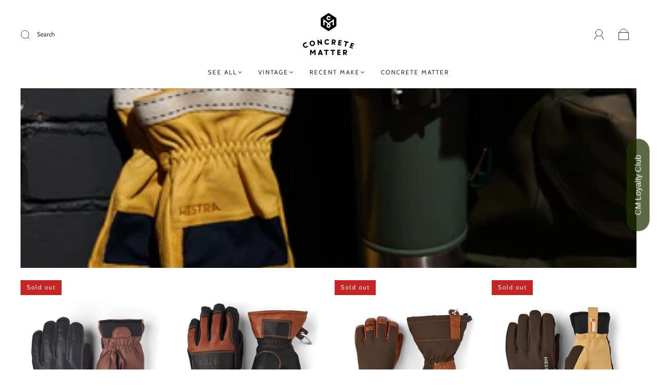

--- FILE ---
content_type: text/css
request_url: https://eng.concrete-matter.com/cdn/shop/t/35/assets/custom.css?v=60929843993882887651684421873
body_size: -595
content:
/*# sourceMappingURL=/cdn/shop/t/35/assets/custom.css.map?v=60929843993882887651684421873 */


--- FILE ---
content_type: text/css
request_url: https://eng.concrete-matter.com/cdn/shop/t/35/assets/scm-currency.css?v=177217651174431130581684421873
body_size: -330
content:
.sca-currency-top-right{top:25px;right:25px;position:fixed;text-decoration:none!important;opacity:1!important;outline:0!important;z-index:999999999999999999999!important}.sca-currency-top-left{top:25px;left:25px;position:fixed!important;text-decoration:none!important;opacity:1!important;outline:0!important;z-index:999999999999999999999!important}.sca-currency-bottom-right{bottom:25px;right:25px;position:fixed!important;text-decoration:none!important;opacity:1!important;outline:0!important;z-index:999999999999999999999!important}.sca-currency-bottom-left{bottom:25px;left:25px;position:fixed!important;text-decoration:none!important;opacity:1!important;outline:0!important;z-index:999999999999999999999!important}.sca-body-currency.sca-currency-bottom-right .sca-currency-style .cs-options{bottom:30px;width:100%}.sca-body-currency.sca-currency-bottom-left .sca-currency-style .cs-options{bottom:30px!important;width:100%!important}.sca-body-currency .sca-currency-style .jumpstart-selector{display:block!important}.sca-body-currency .sca-currency-style .jumpstart-selector .arrow{border-left:none!important}.shadow-smallShadow{box-shadow:0 0 13px #03000066!important}.shadow-largeShadow{box-shadow:0 0 20px #03000099!important}.hover-smallShadow:hover{box-shadow:0 0 13px #03000066!important}.hover-largeShadow:hover{box-shadow:0 0 20px #03000099!important}.border-type__rounded{border-radius:5px!important}.border-type__roundedPill{border-radius:25px!important}.border-witdh__none{border-width:0px!important}.border-witdh__thin{border-width:thin!important}.border-witdh__medium{border-width:medium!important}.border-witdh__thick{border-width:thick!important}.cs-options.border-type__roundedPill.border-witdh__medium::-webkit-scrollbar{display:none!important;-ms-overflow-style:none!important;scrollbar-width:none!important}.display-none{display:none!important}.pd-l-0{padding-left:0!important}.pd-l-10{padding-left:10px!important}.hidden-after span:after{display:none}.layout-only-label{padding:1em 1em 1em 10px!important;text-overflow:clip!important}.cs-placeholder{margin-bottom:-5px!important}.layout-only-flag{padding:1.7em 1.7em 1.7em 10px!important}.overflow-x-hidden{overflow-x:hidden!important}.cs-skin-elastic .pd-l-0:after{text-indent:9999px}
/*# sourceMappingURL=/cdn/shop/t/35/assets/scm-currency.css.map?v=177217651174431130581684421873 */
